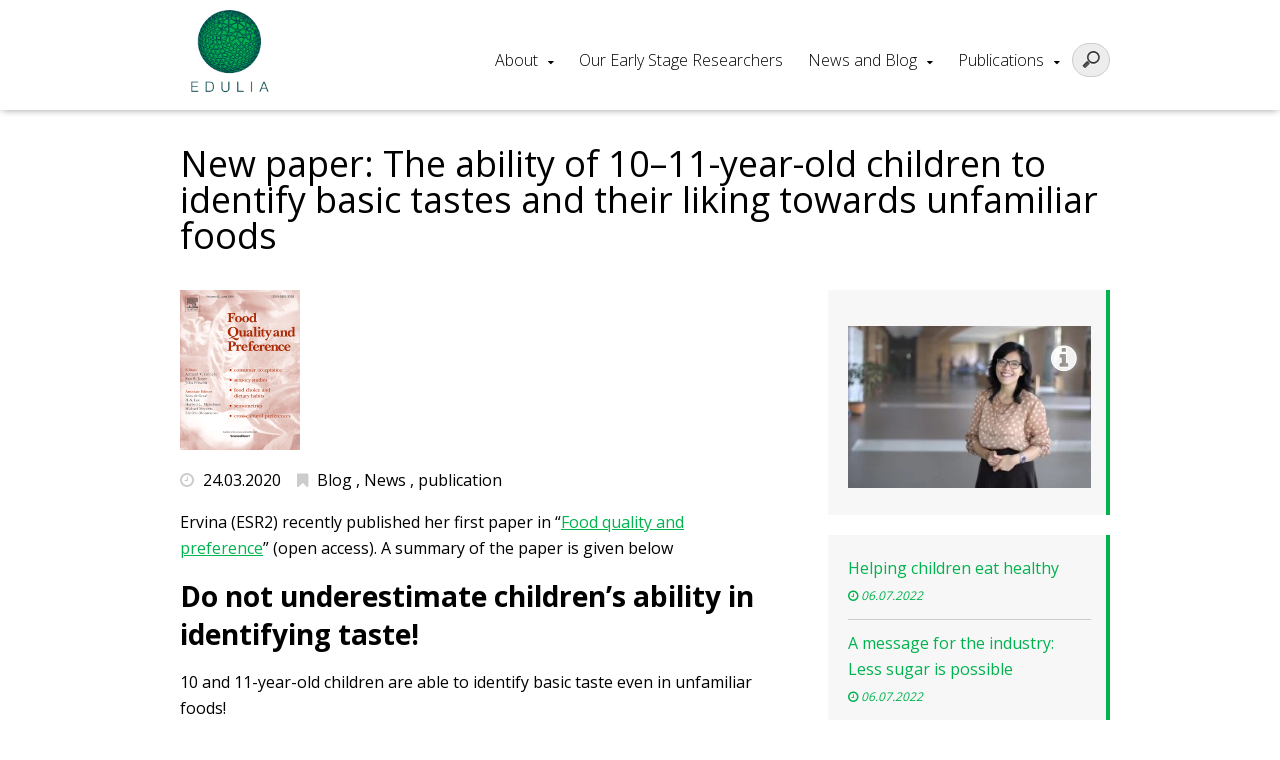

--- FILE ---
content_type: text/html; charset=UTF-8
request_url: https://edulia.eu/new-paper-the-ability-of-10-11-year-old-children-to-identify-basic-tastes-and-their-liking-towards-unfamiliar-foods/
body_size: 16575
content:
<!DOCTYPE html>
<html lang="en-US">
<head>
	<meta charset="UTF-8">
	<!-- Responsive and mobile friendly stuff -->
	<meta name="HandheldFriendly" content="True">
	<meta name="MobileOptimized" content="320">
	<meta name="description" content="">
	<meta name="viewport" content="width=device-width, initial-scale=1.0">

	<title>New paper: The ability of 10–11-year-old children to identify basic tastes and their liking towards unfamiliar foods | </title>
	<link rel="stylesheet" type="text/css" media="all" href="https://edulia.eu/wp-content/themes/multisite2017/style.css" />

	<!--[if lt IE 9]>
	<script src="https://edulia.eu/wp-content/themes/multisite2017/js/html5.js"></script>
	<![endif]-->
	<!--[if (lt IE 9) & (!IEMobile)]>
	<link rel="stylesheet" href="https://edulia.eu/wp-content/themes/multisite2017/css/unsemantic-ie.css" media="all">
	<![endif]-->


<meta name='robots' content='max-image-preview:large' />
<script type="text/javascript">function rgmkInitGoogleMaps(){window.rgmkGoogleMapsCallback=true;try{jQuery(document).trigger("rgmkGoogleMapsLoad")}catch(err){}}</script><link rel="alternate" hreflang="en" href="https://edulia.eu/new-paper-the-ability-of-10-11-year-old-children-to-identify-basic-tastes-and-their-liking-towards-unfamiliar-foods/" />
<link rel="alternate" hreflang="x-default" href="https://edulia.eu/new-paper-the-ability-of-10-11-year-old-children-to-identify-basic-tastes-and-their-liking-towards-unfamiliar-foods/" />
<link rel='dns-prefetch' href='//ajax.aspnetcdn.com' />
<link rel='dns-prefetch' href='//edulia.eu' />
<link rel='dns-prefetch' href='//maps.googleapis.com' />
<link rel='dns-prefetch' href='//maxcdn.bootstrapcdn.com' />
<link rel="alternate" title="oEmbed (JSON)" type="application/json+oembed" href="https://edulia.eu/wp-json/oembed/1.0/embed?url=https%3A%2F%2Fedulia.eu%2Fnew-paper-the-ability-of-10-11-year-old-children-to-identify-basic-tastes-and-their-liking-towards-unfamiliar-foods%2F" />
<link rel="alternate" title="oEmbed (XML)" type="text/xml+oembed" href="https://edulia.eu/wp-json/oembed/1.0/embed?url=https%3A%2F%2Fedulia.eu%2Fnew-paper-the-ability-of-10-11-year-old-children-to-identify-basic-tastes-and-their-liking-towards-unfamiliar-foods%2F&#038;format=xml" />
<style id='wp-img-auto-sizes-contain-inline-css' type='text/css'>
img:is([sizes=auto i],[sizes^="auto," i]){contain-intrinsic-size:3000px 1500px}
/*# sourceURL=wp-img-auto-sizes-contain-inline-css */
</style>
<style id='wp-emoji-styles-inline-css' type='text/css'>

	img.wp-smiley, img.emoji {
		display: inline !important;
		border: none !important;
		box-shadow: none !important;
		height: 1em !important;
		width: 1em !important;
		margin: 0 0.07em !important;
		vertical-align: -0.1em !important;
		background: none !important;
		padding: 0 !important;
	}
/*# sourceURL=wp-emoji-styles-inline-css */
</style>
<link rel='stylesheet' id='wp-block-library-css' href='https://edulia.eu/wp-includes/css/dist/block-library/style.min.css?ver=6.9' type='text/css' media='all' />
<style id='global-styles-inline-css' type='text/css'>
:root{--wp--preset--aspect-ratio--square: 1;--wp--preset--aspect-ratio--4-3: 4/3;--wp--preset--aspect-ratio--3-4: 3/4;--wp--preset--aspect-ratio--3-2: 3/2;--wp--preset--aspect-ratio--2-3: 2/3;--wp--preset--aspect-ratio--16-9: 16/9;--wp--preset--aspect-ratio--9-16: 9/16;--wp--preset--color--black: #000000;--wp--preset--color--cyan-bluish-gray: #abb8c3;--wp--preset--color--white: #ffffff;--wp--preset--color--pale-pink: #f78da7;--wp--preset--color--vivid-red: #cf2e2e;--wp--preset--color--luminous-vivid-orange: #ff6900;--wp--preset--color--luminous-vivid-amber: #fcb900;--wp--preset--color--light-green-cyan: #7bdcb5;--wp--preset--color--vivid-green-cyan: #00d084;--wp--preset--color--pale-cyan-blue: #8ed1fc;--wp--preset--color--vivid-cyan-blue: #0693e3;--wp--preset--color--vivid-purple: #9b51e0;--wp--preset--gradient--vivid-cyan-blue-to-vivid-purple: linear-gradient(135deg,rgb(6,147,227) 0%,rgb(155,81,224) 100%);--wp--preset--gradient--light-green-cyan-to-vivid-green-cyan: linear-gradient(135deg,rgb(122,220,180) 0%,rgb(0,208,130) 100%);--wp--preset--gradient--luminous-vivid-amber-to-luminous-vivid-orange: linear-gradient(135deg,rgb(252,185,0) 0%,rgb(255,105,0) 100%);--wp--preset--gradient--luminous-vivid-orange-to-vivid-red: linear-gradient(135deg,rgb(255,105,0) 0%,rgb(207,46,46) 100%);--wp--preset--gradient--very-light-gray-to-cyan-bluish-gray: linear-gradient(135deg,rgb(238,238,238) 0%,rgb(169,184,195) 100%);--wp--preset--gradient--cool-to-warm-spectrum: linear-gradient(135deg,rgb(74,234,220) 0%,rgb(151,120,209) 20%,rgb(207,42,186) 40%,rgb(238,44,130) 60%,rgb(251,105,98) 80%,rgb(254,248,76) 100%);--wp--preset--gradient--blush-light-purple: linear-gradient(135deg,rgb(255,206,236) 0%,rgb(152,150,240) 100%);--wp--preset--gradient--blush-bordeaux: linear-gradient(135deg,rgb(254,205,165) 0%,rgb(254,45,45) 50%,rgb(107,0,62) 100%);--wp--preset--gradient--luminous-dusk: linear-gradient(135deg,rgb(255,203,112) 0%,rgb(199,81,192) 50%,rgb(65,88,208) 100%);--wp--preset--gradient--pale-ocean: linear-gradient(135deg,rgb(255,245,203) 0%,rgb(182,227,212) 50%,rgb(51,167,181) 100%);--wp--preset--gradient--electric-grass: linear-gradient(135deg,rgb(202,248,128) 0%,rgb(113,206,126) 100%);--wp--preset--gradient--midnight: linear-gradient(135deg,rgb(2,3,129) 0%,rgb(40,116,252) 100%);--wp--preset--font-size--small: 13px;--wp--preset--font-size--medium: 20px;--wp--preset--font-size--large: 36px;--wp--preset--font-size--x-large: 42px;--wp--preset--spacing--20: 0.44rem;--wp--preset--spacing--30: 0.67rem;--wp--preset--spacing--40: 1rem;--wp--preset--spacing--50: 1.5rem;--wp--preset--spacing--60: 2.25rem;--wp--preset--spacing--70: 3.38rem;--wp--preset--spacing--80: 5.06rem;--wp--preset--shadow--natural: 6px 6px 9px rgba(0, 0, 0, 0.2);--wp--preset--shadow--deep: 12px 12px 50px rgba(0, 0, 0, 0.4);--wp--preset--shadow--sharp: 6px 6px 0px rgba(0, 0, 0, 0.2);--wp--preset--shadow--outlined: 6px 6px 0px -3px rgb(255, 255, 255), 6px 6px rgb(0, 0, 0);--wp--preset--shadow--crisp: 6px 6px 0px rgb(0, 0, 0);}:where(.is-layout-flex){gap: 0.5em;}:where(.is-layout-grid){gap: 0.5em;}body .is-layout-flex{display: flex;}.is-layout-flex{flex-wrap: wrap;align-items: center;}.is-layout-flex > :is(*, div){margin: 0;}body .is-layout-grid{display: grid;}.is-layout-grid > :is(*, div){margin: 0;}:where(.wp-block-columns.is-layout-flex){gap: 2em;}:where(.wp-block-columns.is-layout-grid){gap: 2em;}:where(.wp-block-post-template.is-layout-flex){gap: 1.25em;}:where(.wp-block-post-template.is-layout-grid){gap: 1.25em;}.has-black-color{color: var(--wp--preset--color--black) !important;}.has-cyan-bluish-gray-color{color: var(--wp--preset--color--cyan-bluish-gray) !important;}.has-white-color{color: var(--wp--preset--color--white) !important;}.has-pale-pink-color{color: var(--wp--preset--color--pale-pink) !important;}.has-vivid-red-color{color: var(--wp--preset--color--vivid-red) !important;}.has-luminous-vivid-orange-color{color: var(--wp--preset--color--luminous-vivid-orange) !important;}.has-luminous-vivid-amber-color{color: var(--wp--preset--color--luminous-vivid-amber) !important;}.has-light-green-cyan-color{color: var(--wp--preset--color--light-green-cyan) !important;}.has-vivid-green-cyan-color{color: var(--wp--preset--color--vivid-green-cyan) !important;}.has-pale-cyan-blue-color{color: var(--wp--preset--color--pale-cyan-blue) !important;}.has-vivid-cyan-blue-color{color: var(--wp--preset--color--vivid-cyan-blue) !important;}.has-vivid-purple-color{color: var(--wp--preset--color--vivid-purple) !important;}.has-black-background-color{background-color: var(--wp--preset--color--black) !important;}.has-cyan-bluish-gray-background-color{background-color: var(--wp--preset--color--cyan-bluish-gray) !important;}.has-white-background-color{background-color: var(--wp--preset--color--white) !important;}.has-pale-pink-background-color{background-color: var(--wp--preset--color--pale-pink) !important;}.has-vivid-red-background-color{background-color: var(--wp--preset--color--vivid-red) !important;}.has-luminous-vivid-orange-background-color{background-color: var(--wp--preset--color--luminous-vivid-orange) !important;}.has-luminous-vivid-amber-background-color{background-color: var(--wp--preset--color--luminous-vivid-amber) !important;}.has-light-green-cyan-background-color{background-color: var(--wp--preset--color--light-green-cyan) !important;}.has-vivid-green-cyan-background-color{background-color: var(--wp--preset--color--vivid-green-cyan) !important;}.has-pale-cyan-blue-background-color{background-color: var(--wp--preset--color--pale-cyan-blue) !important;}.has-vivid-cyan-blue-background-color{background-color: var(--wp--preset--color--vivid-cyan-blue) !important;}.has-vivid-purple-background-color{background-color: var(--wp--preset--color--vivid-purple) !important;}.has-black-border-color{border-color: var(--wp--preset--color--black) !important;}.has-cyan-bluish-gray-border-color{border-color: var(--wp--preset--color--cyan-bluish-gray) !important;}.has-white-border-color{border-color: var(--wp--preset--color--white) !important;}.has-pale-pink-border-color{border-color: var(--wp--preset--color--pale-pink) !important;}.has-vivid-red-border-color{border-color: var(--wp--preset--color--vivid-red) !important;}.has-luminous-vivid-orange-border-color{border-color: var(--wp--preset--color--luminous-vivid-orange) !important;}.has-luminous-vivid-amber-border-color{border-color: var(--wp--preset--color--luminous-vivid-amber) !important;}.has-light-green-cyan-border-color{border-color: var(--wp--preset--color--light-green-cyan) !important;}.has-vivid-green-cyan-border-color{border-color: var(--wp--preset--color--vivid-green-cyan) !important;}.has-pale-cyan-blue-border-color{border-color: var(--wp--preset--color--pale-cyan-blue) !important;}.has-vivid-cyan-blue-border-color{border-color: var(--wp--preset--color--vivid-cyan-blue) !important;}.has-vivid-purple-border-color{border-color: var(--wp--preset--color--vivid-purple) !important;}.has-vivid-cyan-blue-to-vivid-purple-gradient-background{background: var(--wp--preset--gradient--vivid-cyan-blue-to-vivid-purple) !important;}.has-light-green-cyan-to-vivid-green-cyan-gradient-background{background: var(--wp--preset--gradient--light-green-cyan-to-vivid-green-cyan) !important;}.has-luminous-vivid-amber-to-luminous-vivid-orange-gradient-background{background: var(--wp--preset--gradient--luminous-vivid-amber-to-luminous-vivid-orange) !important;}.has-luminous-vivid-orange-to-vivid-red-gradient-background{background: var(--wp--preset--gradient--luminous-vivid-orange-to-vivid-red) !important;}.has-very-light-gray-to-cyan-bluish-gray-gradient-background{background: var(--wp--preset--gradient--very-light-gray-to-cyan-bluish-gray) !important;}.has-cool-to-warm-spectrum-gradient-background{background: var(--wp--preset--gradient--cool-to-warm-spectrum) !important;}.has-blush-light-purple-gradient-background{background: var(--wp--preset--gradient--blush-light-purple) !important;}.has-blush-bordeaux-gradient-background{background: var(--wp--preset--gradient--blush-bordeaux) !important;}.has-luminous-dusk-gradient-background{background: var(--wp--preset--gradient--luminous-dusk) !important;}.has-pale-ocean-gradient-background{background: var(--wp--preset--gradient--pale-ocean) !important;}.has-electric-grass-gradient-background{background: var(--wp--preset--gradient--electric-grass) !important;}.has-midnight-gradient-background{background: var(--wp--preset--gradient--midnight) !important;}.has-small-font-size{font-size: var(--wp--preset--font-size--small) !important;}.has-medium-font-size{font-size: var(--wp--preset--font-size--medium) !important;}.has-large-font-size{font-size: var(--wp--preset--font-size--large) !important;}.has-x-large-font-size{font-size: var(--wp--preset--font-size--x-large) !important;}
/*# sourceURL=global-styles-inline-css */
</style>

<style id='classic-theme-styles-inline-css' type='text/css'>
/*! This file is auto-generated */
.wp-block-button__link{color:#fff;background-color:#32373c;border-radius:9999px;box-shadow:none;text-decoration:none;padding:calc(.667em + 2px) calc(1.333em + 2px);font-size:1.125em}.wp-block-file__button{background:#32373c;color:#fff;text-decoration:none}
/*# sourceURL=/wp-includes/css/classic-themes.min.css */
</style>
<link rel='stylesheet' id='wpml-legacy-horizontal-list-0-css' href='https://edulia.eu/wp-content/plugins/sitepress-multilingual-cms/templates/language-switchers/legacy-list-horizontal/style.min.css?ver=1' type='text/css' media='all' />
<style id='wpml-legacy-horizontal-list-0-inline-css' type='text/css'>
.wpml-ls-statics-shortcode_actions a, .wpml-ls-statics-shortcode_actions .wpml-ls-sub-menu a, .wpml-ls-statics-shortcode_actions .wpml-ls-sub-menu a:link, .wpml-ls-statics-shortcode_actions li:not(.wpml-ls-current-language) .wpml-ls-link, .wpml-ls-statics-shortcode_actions li:not(.wpml-ls-current-language) .wpml-ls-link:link {background-color:#eaeaea;}
/*# sourceURL=wpml-legacy-horizontal-list-0-inline-css */
</style>
<link rel='stylesheet' id='mmenu-css' href='https://edulia.eu/wp-content/themes/multisite2017/css/jquery.mmenu.all.css?ver=6.9' type='text/css' media='all' />
<link rel='stylesheet' id='font-awesome-css' href='//maxcdn.bootstrapcdn.com/font-awesome/4.7.0/css/font-awesome.min.css?ver=6.9' type='text/css' media='all' />
<link rel='stylesheet' id='hover-css' href='https://edulia.eu/wp-content/themes/multisite2017/css/hover.css?ver=6.9' type='text/css' media='all' />
<link rel='stylesheet' id='animate-css' href='https://edulia.eu/wp-content/themes/multisite2017/css/animate.css?ver=6.9' type='text/css' media='all' />
<link rel='stylesheet' id='slider-css' href='https://edulia.eu/wp-content/themes/multisite2017/css/lightslider.css?ver=6.9' type='text/css' media='all' />
<script type="text/javascript" src="https://edulia.eu/wp-includes/js/jquery/jquery.min.js?ver=3.7.1" id="jquery-core-js"></script>
<script type="text/javascript" src="https://edulia.eu/wp-includes/js/jquery/jquery-migrate.min.js?ver=3.4.1" id="jquery-migrate-js"></script>
<script type="text/javascript" src="https://ajax.aspnetcdn.com/ajax/modernizr/modernizr-2.7.2.js?ver=6.9" id="modernizr-js"></script>
<script type="text/javascript" src="https://edulia.eu/wp-content/themes/multisite2017/js/jquery.mmenu.min.all.js?ver=6.9" id="mmenu-js"></script>
<script type="text/javascript" src="https://edulia.eu/wp-content/themes/multisite2017/js/jquery.backstretch.js?ver=6.9" id="backstretch-js"></script>
<script type="text/javascript" src="https://edulia.eu/wp-content/themes/multisite2017/js/scripts.js?ver=6.9" id="scripts-js"></script>
<script type="text/javascript" src="https://edulia.eu/wp-content/themes/multisite2017/js/lightslider.js?ver=6.9" id="slider-js"></script>
<link rel="https://api.w.org/" href="https://edulia.eu/wp-json/" /><link rel="alternate" title="JSON" type="application/json" href="https://edulia.eu/wp-json/wp/v2/posts/1164" /><link rel="EditURI" type="application/rsd+xml" title="RSD" href="https://edulia.eu/xmlrpc.php?rsd" />
<meta name="generator" content="WordPress 6.9" />
<link rel="canonical" href="https://edulia.eu/new-paper-the-ability-of-10-11-year-old-children-to-identify-basic-tastes-and-their-liking-towards-unfamiliar-foods/" />
<link rel='shortlink' href='https://edulia.eu/?p=1164' />
<meta name="generator" content="WPML ver:4.9.0 stt:1,2;" />


<style>#mobilemenu ul li a:hover,
.mm-menu.mm-light .mm-list > li.mm-selected > a:not(.mm-subopen),
.mm-menu.mm-light .mm-list > li.mm-selected > span,
a.button,
#news a,
.work a {
background: #00b34e !important; } #mobilemenutoggle a,
 #mobilemenutoggle a:hover,
 #menu #primary ul li a:hover,
.work a.orange,
#main ul:not(.dropdowner) a,
p a, p a:visited   {
    color: #00b34e !important; }  body, p {
  font-family: "Open Sans", sans-serif !important; }h1, h1[class], h2, h2[class], h1.widget-title,
h2.widget-title,
h3.widget-title,
h4.widget-title,
h5.widget-title,
h6.widget-title,
.widget-title, #header h1  {
  font-family: "Open Sans", sans-serif !important; } .events a { border-left: solid 6px #00b34e !important; } .posts a  { border-bottom: solid 2px #00b34e !important; } .hvr-reveal:before { border-color: #00b34e !important; } #sidebar {border-right: solid 4px #00b34e !important; } </style>

</head>
<body class="wp-singular post-template-default single single-post postid-1164 single-format-standard wp-theme-multisite2017">
<div>


<header id="header">
<!-- LOGO -->
		<div id="site_title">
			<div class="wrap">
				<div class="grid-container grid-parent parent-menu">
					<div class="grid-30 tablet-grid-70 mobile-grid-80 logo">
						<span class="helper"></span><a id="logo1" href="https://edulia.eu" ><img alt="Edulia" src="https://edulia.eu/wp-content/uploads/sites/25/2018/01/edulia3-800px-300x265.png" /></a>
					</div>

					<div class="grid-70 tablet-grid-30 mobile-grid-20 hide-on-desktop ">
					<p id="mobilemenutoggle"><a href="#mobilemenu"><i class="fa fa-bars"></i></a></p>

					</div>

					<div id="menu" class="grid-70 hide-on-tablet hide-on-mobile">

					<div class="grid-100 language"></div>
								
<form role="search" method="get" id="searchform" action="https://edulia.eu/">
	<input type="search" value="" name="s" id="s" />
</form>

<style> #primary {margin-right: 45px;} </style>
								<nav id="primary" class="menu-menu-1-container"><ul id="menu-menu-1" class="menu"><li id="menu-item-13" class="menu-item menu-item-type-post_type menu-item-object-page menu-item-has-children menu-item-13"><a href="https://edulia.eu/about-edulia/" class="hvr-underline-reveal">About</a>

<ul class="sub-menu">
	<li id="menu-item-113" class="menu-item menu-item-type-post_type menu-item-object-page menu-item-113"><a href="https://edulia.eu/work-packages/">Work Packages</a>
</li>
	<li id="menu-item-207" class="menu-item menu-item-type-post_type menu-item-object-page menu-item-207"><a href="https://edulia.eu/training-program/">Training program</a>
</li>
	<li id="menu-item-15" class="menu-item menu-item-type-post_type menu-item-object-page menu-item-15"><a href="https://edulia.eu/partners/">Partners</a>
</li>
</ul>
</li>
<li id="menu-item-201" class="menu-item menu-item-type-post_type menu-item-object-page menu-item-201"><a href="https://edulia.eu/esr-projects-in-edulia/" class="hvr-underline-reveal">Our Early Stage Researchers</a>
</li>
<li id="menu-item-85" class="menu-item menu-item-type-post_type menu-item-object-page menu-item-has-children menu-item-85"><a href="https://edulia.eu/news/" class="hvr-underline-reveal">News and Blog</a>

<ul class="sub-menu">
	<li id="menu-item-108" class="menu-item menu-item-type-post_type menu-item-object-page menu-item-108"><a href="https://edulia.eu/events/">Events</a>
</li>
	<li id="menu-item-89" class="menu-item menu-item-type-post_type menu-item-object-page menu-item-89"><a href="https://edulia.eu/newsletter/">Edulia Newsletter</a>
</li>
	<li id="menu-item-117" class="menu-item menu-item-type-post_type menu-item-object-page menu-item-117"><a href="https://edulia.eu/edulia-in-media/">Edulia in media</a>
</li>
</ul>
</li>
<li id="menu-item-4572" class="menu-item menu-item-type-custom menu-item-object-custom menu-item-has-children menu-item-4572"><a class="hvr-underline-reveal">Publications</a>

<ul class="sub-menu">
	<li id="menu-item-4334" class="menu-item menu-item-type-post_type menu-item-object-page menu-item-4334"><a href="https://edulia.eu/publications-2/">Scientific publications</a>
</li>
	<li id="menu-item-4560" class="menu-item menu-item-type-post_type menu-item-object-page menu-item-4560"><a href="https://edulia.eu/publications-2/popular-summaries/">Popular summaries</a>
</li>
	<li id="menu-item-4569" class="menu-item menu-item-type-post_type menu-item-object-page menu-item-4569"><a href="https://edulia.eu/publications-2/reports/">Reports</a>
</li>
	<li id="menu-item-4565" class="menu-item menu-item-type-post_type menu-item-object-page menu-item-4565"><a href="https://edulia.eu/publications-2/infographics/">Infographics</a>
</li>
</ul>
</li>
</ul></nav>


					</div>


				</div>
			</div>
		</div>

</header>



	<section id="main">
		<div class="page2">
			<div class="wrap">
				<div id="content" class="grid-container grid-parent">
					<div class="grid-100">
						<h1 class="page-title">New paper: The ability of 10–11-year-old children to identify basic tastes and their liking towards unfamiliar foods</h1>
					</div>

					
						<div id="entry" class="grid-65 tablet-grid-100 mobile-grid-100">

							<div id="hero"><img width="120" height="160" src="https://edulia.eu/wp-content/uploads/sites/25/2020/03/fqp-page.gif" class="attachment-post-thumbnail size-post-thumbnail wp-post-image" alt="" decoding="async" /></div>							<div class="postmeta">
								<p class="post-date"><i class="fa fa-clock-o" aria-hidden="true" style="font-size: 1em;"></i> 24.03.2020								&nbsp;&nbsp; <i class="fa fa-bookmark" aria-hidden="true" style="font-size: 1em;"></i> Blog , News , publication </p>							</div>

							<p><b>Ervina (ESR2) recently published her first paper in “<a href="https://doi.org/10.1016/j.foodqual.2020.103929">Food quality and preference</a>” (open access). A summary of the paper is given below</b></p>
<h3>Do not underestimate children’s ability in identifying taste!</h3>
<p>10 and 11-year-old children are able to identify basic taste even in unfamiliar foods!</p>
<p>The involvement of children in sensory and consumer research has been increasing over the last decades and they have become one of the largest consumer market segments, particularly for foods. The question then arises, do children have a good ability in identifying the basic tastes of sweet, bitter, sour and salty? Investigating children’s taste perception ability is especially important since children cannot be replaced with adults in sensory evaluation: they have different taste perceptions.</p>
<p>In this study we aimed to investigate whether preadolescents are able to identify the basic tastes or not. Unlike previous studies, we used unfamiliar foods as test samples, meaning that the children had not tasted the foods before. By eliminating the familiarity aspect, we ensured that the children did not have previous knowledge and memories to define the taste of the foods – they had to rely on their taste perception alone. Nineteen unfamiliar food samples were evaluated by 98 children aged 10-11 years. The food samples represented the basic tastes of sweet, salty, sour and bitter. The children’s taste identification ability was measured using the Check-All-That-Apply (CATA) method, where the children ticked off which of the four dominant taste(s) they perceived in each sample. In addition, they also evaluated how much they liked each food sample on a smiley scale. The children’s taste identification ability was compared to that of a professional panel of ten trained sensory assessors.</p>
<p>The results of this study showed that children were able to identify the basic tastes with a good congruency to the trained panelists. However, this ability was lowered if the foods had more than one salient taste at a time. The results also revealed that even in unfamiliar items, sweet taste is a strong driver of food liking in 10-11-year-old children while bitter and sour tastes drive disliking.</p>
<p>Going forward, our next step will be to investigate the relationship between basic taste perception and children’s food acceptance and eating habits. In this work we will also consider the fifth basic taste, umami, whose name children are less accustomed to but which may play an important role in food likes and dislikes.</p>
<p><a href="https://www.sciencedirect.com/science/journal/09503293"><em>Food Quality and Preference</em></a><em>, </em><a href="https://www.sciencedirect.com/science/journal/09503293/83/supp/C"><em>Volume 83</em></a><em>, July 2020</em></p>
<h3>Examples of unfamiliar foods served to the children</h3>
<div id="attachment_1167" style="width: 310px" class="wp-caption alignnone"><img fetchpriority="high" decoding="async" aria-describedby="caption-attachment-1167" class="wp-image-1167 size-medium" title="Chorizo" src="https://edulia.eu/wp-content/uploads/sites/25/2020/03/chorizo-300x177.jpg" alt="" width="300" height="177" srcset="https://edulia.eu/wp-content/uploads/sites/25/2020/03/chorizo-300x177.jpg 300w, https://edulia.eu/wp-content/uploads/sites/25/2020/03/chorizo.jpg 536w" sizes="(max-width: 300px) 100vw, 300px" /><p id="caption-attachment-1167" class="wp-caption-text">http://www.marions-kochbuch.de/index-bilder/chorizo.jpg</p></div>
<div id="attachment_1169" style="width: 310px" class="wp-caption alignnone"><img decoding="async" aria-describedby="caption-attachment-1169" class="wp-image-1169 size-medium" src="https://edulia.eu/wp-content/uploads/sites/25/2020/03/kumquat-300x206.jpg" alt="" width="300" height="206" srcset="https://edulia.eu/wp-content/uploads/sites/25/2020/03/kumquat-300x206.jpg 300w, https://edulia.eu/wp-content/uploads/sites/25/2020/03/kumquat.jpg 486w" sizes="(max-width: 300px) 100vw, 300px" /><p id="caption-attachment-1169" class="wp-caption-text">Frukt.no</p></div>
<p>&nbsp;</p>
<div id="attachment_1171" style="width: 310px" class="wp-caption alignnone"><img loading="lazy" decoding="async" aria-describedby="caption-attachment-1171" class="wp-image-1171 size-medium" src="https://edulia.eu/wp-content/uploads/sites/25/2020/03/gojiberry-300x224.jpg" alt="" width="300" height="224" srcset="https://edulia.eu/wp-content/uploads/sites/25/2020/03/gojiberry-300x224.jpg 300w, https://edulia.eu/wp-content/uploads/sites/25/2020/03/gojiberry.jpg 450w" sizes="auto, (max-width: 300px) 100vw, 300px" /><p id="caption-attachment-1171" class="wp-caption-text">http://www.naturalis.no/images/stories/shop/product/GojiBaer.jpg</p></div>
<p>&nbsp;</p>
<p>&nbsp;</p>
<p>&nbsp;</p>
<p>&nbsp;</p>
							<p> <i class="fa fa-tags" aria-hidden="true" style="font-size: 1em;"></i><a href="https://edulia.eu/tag/basic-taste/" rel="tag">basic taste</a>, <a href="https://edulia.eu/tag/cata/" rel="tag">CATA</a>, <a href="https://edulia.eu/tag/esr2/" rel="tag">ESR2</a>, <a href="https://edulia.eu/tag/pre-adolescents/" rel="tag">pre-adolescents</a>, <a href="https://edulia.eu/tag/scientific-publication/" rel="tag">scientific publication</a>, <a href="https://edulia.eu/tag/taste-identification/" rel="tag">taste identification</a>, <a href="https://edulia.eu/tag/unfamiliar-foods/" rel="tag">unfamiliar foods</a></p>								
    <!-- Sharingbutton Facebook -->
    <a class="resp-sharing-button__link" href="https://facebook.com/sharer/sharer.php?u=https://edulia.eu/new-paper-the-ability-of-10-11-year-old-children-to-identify-basic-tastes-and-their-liking-towards-unfamiliar-foods/" target="_blank" aria-label="">
      <div class="resp-sharing-button resp-sharing-button--facebook resp-sharing-button--small">

        <div aria-hidden="true" class="resp-sharing-button__icon resp-sharing-button__icon--solid">
          <svg xmlns="http://www.w3.org/2000/svg" viewBox="0 0 24 24">
            <path d="M18.77 7.46H14.5v-1.9c0-.9.6-1.1 1-1.1h3V.5h-4.33C10.24.5 9.5 3.44 9.5 5.32v2.15h-3v4h3v12h5v-12h3.85l.42-4z"/>
          </svg>
        </div>
      </div>

    </a>

    <!-- Sharingbutton Twitter -->
    <a class="resp-sharing-button__link" href="https://twitter.com/intent/tweet/?text=New paper: The ability of 10–11-year-old children to identify basic tastes and their liking towards unfamiliar foods -&url=https://edulia.eu/new-paper-the-ability-of-10-11-year-old-children-to-identify-basic-tastes-and-their-liking-towards-unfamiliar-foods/" target="_blank" aria-label="">

      <div class="resp-sharing-button resp-sharing-button--twitter resp-sharing-button--small">
        <div aria-hidden="true" class="resp-sharing-button__icon resp-sharing-button__icon--solid">
          <svg xmlns="http://www.w3.org/2000/svg" viewBox="0 0 24 24">
            <path d="M23.44 4.83c-.8.37-1.5.38-2.22.02.93-.56.98-.96 1.32-2.02-.88.52-1.86.9-2.9 1.1-.82-.88-2-1.43-3.3-1.43-2.5 0-4.55 2.04-4.55 4.54 0 .36.03.7.1 1.04-3.77-.2-7.12-2-9.36-4.75-.4.67-.6 1.45-.6 2.3 0 1.56.8 2.95 2 3.77-.74-.03-1.44-.23-2.05-.57v.06c0 2.2 1.56 4.03 3.64 4.44-.67.2-1.37.2-2.06.08.58 1.8 2.26 3.12 4.25 3.16C5.78 18.1 3.37 18.74 1 18.46c2 1.3 4.4 2.04 6.97 2.04 8.35 0 12.92-6.92 12.92-12.93 0-.2 0-.4-.02-.6.9-.63 1.96-1.22 2.56-2.14z"/>
          </svg>
        </div>
      </div>

    </a>

    <!-- Sharingbutton E-Mail -->
    <a class="resp-sharing-button__link" href="mailto:?subject=New paper: The ability of 10–11-year-old children to identify basic tastes and their liking towards unfamiliar foods&body=https://edulia.eu/new-paper-the-ability-of-10-11-year-old-children-to-identify-basic-tastes-and-their-liking-towards-unfamiliar-foods/" target="_self" aria-label="">

      <div class="resp-sharing-button resp-sharing-button--email resp-sharing-button--small">
        <div aria-hidden="true" class="resp-sharing-button__icon resp-sharing-button__icon--solid">
          <svg xmlns="http://www.w3.org/2000/svg" viewBox="0 0 24 24">
            <path d="M22 4H2C.9 4 0 4.9 0 6v12c0 1.1.9 2 2 2h20c1.1 0 2-.9 2-2V6c0-1.1-.9-2-2-2zM7.25 14.43l-3.5 2c-.08.05-.17.07-.25.07-.17 0-.34-.1-.43-.25-.14-.24-.06-.55.18-.68l3.5-2c.24-.14.55-.06.68.18.14.24.06.55-.18.68zm4.75.07c-.1 0-.2-.03-.27-.08l-8.5-5.5c-.23-.15-.3-.46-.15-.7.15-.22.46-.3.7-.14L12 13.4l8.23-5.32c.23-.15.54-.08.7.15.14.23.07.54-.16.7l-8.5 5.5c-.08.04-.17.07-.27.07zm8.93 1.75c-.1.16-.26.25-.43.25-.08 0-.17-.02-.25-.07l-3.5-2c-.24-.13-.32-.44-.18-.68s.44-.32.68-.18l3.5 2c.24.13.32.44.18.68z"/>
          </svg>
        </div>
      </div>
      
    </a>

    
						</div>

													<div id="sidebar" class="grid-30 prefix-5 tablet-grid-100 mobile-grid-100" style="margin-bottom:20px;">
								<p>
									<div id="attachment_440" style="width: 310px" class="wp-caption alignnone"><img aria-describedby="caption-attachment-440" loading="lazy" decoding="async" class="size-medium wp-image-440" src="https://edulia.eu/wp-content/uploads/sites/25/2018/09/ervina-esr2-300x200.jpg" alt="" width="300" height="200" srcset="https://edulia.eu/wp-content/uploads/sites/25/2018/09/ervina-esr2-300x200.jpg 300w, https://edulia.eu/wp-content/uploads/sites/25/2018/09/ervina-esr2-768x512.jpg 768w, https://edulia.eu/wp-content/uploads/sites/25/2018/09/ervina-esr2-1024x683.jpg 1024w" sizes="auto, (max-width: 300px) 100vw, 300px" /><p id="caption-attachment-440" class="wp-caption-text">Ervina</p></div>
								</p>
							</div>

											
						<div id="sidebar" class="grid-30 prefix-5 tablet-grid-100 mobile-grid-100">
							<ul class="more_posts">
								<li><a href="https://edulia.eu/helping-children-eat-healthy/"><b>Helping children eat healthy </b><br/><span><i class="fa fa-clock-o" aria-hidden="true"></i> 06.07.2022</span></a></li><li><a href="https://edulia.eu/a-message-for-the-industry-less-sugar-is-possible/"><b>A message for the industry: Less sugar is possible </b><br/><span><i class="fa fa-clock-o" aria-hidden="true"></i> 06.07.2022</span></a></li><li><a href="https://edulia.eu/edulia-conference-florence-june-2022/"><b>Edulia Conference - Florence June 2022 </b><br/><span><i class="fa fa-clock-o" aria-hidden="true"></i> 06.07.2022</span></a></li><li><a href="https://edulia.eu/new-paper-development-of-an-emoji-based-self-report-measurement-tool-to-measure-emotions-elicited-by-foods-in-preadolescents/"><b>New paper: Development of an emoji-based self-report measurement tool to measure emotions elicited by foods in preadolescents </b><br/><span><i class="fa fa-clock-o" aria-hidden="true"></i> 06.07.2022</span></a></li><li><a href="https://edulia.eu/final-consortium-meeting-and-general-assembly/"><b>Final Consortium Meeting and General Assembly </b><br/><span><i class="fa fa-clock-o" aria-hidden="true"></i> 06.07.2022</span></a></li><li><a href="https://edulia.eu/new-thesis-the-role-of-emotions-personality-traits-and-sensory-sensitivity-in-preadolescents-food-preferences/"><b>New thesis: The Role of Emotions, Personality Traits, and Sensory Sensitivity in Preadolescents’ Food Preferences </b><br/><span><i class="fa fa-clock-o" aria-hidden="true"></i> 08.06.2022</span></a></li><li><a href="https://edulia.eu/extended-deadline-for-abstracts-to-edulia-conference/"><b>Extended deadline for abstracts to Edulia conference </b><br/><span><i class="fa fa-clock-o" aria-hidden="true"></i> 12.05.2022</span></a></li><li><a href="https://edulia.eu/paper-about-weight-status-and-mental-well-being-among-adolescents/"><b>Paper about Weight Status and Mental Well-Being Among Adolescents </b><br/><span><i class="fa fa-clock-o" aria-hidden="true"></i> 21.04.2022</span></a></li><li><a href="https://edulia.eu/new-thesis-new-methodologies-in-sensory-and-consumer-research-with-preadolescents-to-guide-product-development-of-healthy-child-centered-food/"><b>New thesis: New methodologies in sensory and consumer research with preadolescents to guide product development of healthy, child-centered food </b><br/><span><i class="fa fa-clock-o" aria-hidden="true"></i> 11.03.2022</span></a></li><li><a href="https://edulia.eu/new-thesis-formation-of-healthy-eating-habits-in-children-aged-0-3-years-supporting-the-development-of-public-health-guidelines-dissemination-material-and-its-evaluation-with-parents-and-healthcare/"><b>New thesis: Formation of healthy eating habits in children aged 0-3 years: supporting the development of public  health guidelines dissemination material and its evaluation with parents and healthcare professionals </b><br/><span><i class="fa fa-clock-o" aria-hidden="true"></i> 11.03.2022</span></a></li><li><a href="https://edulia.eu/new-paper-listening-to-children-voices-in-early-stages-of-new-product-development-through-co-creation-creative-focus-group-and-online-platform/"><b>New paper: Listening to children voices in early stages of new product development through co-creation – Creative focus group and online platform </b><br/><span><i class="fa fa-clock-o" aria-hidden="true"></i> 02.03.2022</span></a></li><li><a href="https://edulia.eu/new-paper-capturing-food-elicited-emotions-facial-decoding-of-childrens-implicit-and-explicit-responses-to-tasted-samples/"><b>New paper - Capturing food-elicited emotions: Facial decoding of children’s implicit and explicit responses to tasted samples </b><br/><span><i class="fa fa-clock-o" aria-hidden="true"></i> 02.03.2022</span></a></li><li><a href="https://edulia.eu/expanding-food-worlds-of-pre-adolescents-practical-guidelines-to-support-pre-adolescents-in-eating-healthy-outside-home-in-a-tempting-food-environment/"><b>Expanding food worlds of pre-adolescents: Practical guidelines to support pre-adolescents in eating healthy outside home in a tempting food environment </b><br/><span><i class="fa fa-clock-o" aria-hidden="true"></i> 02.03.2022</span></a></li><li><a href="https://edulia.eu/new-paper-parental-feeding-practices-and-parental-involvement-in-child-feeding-in-denmark-gender-differences-and-predictors/"><b>New paper: Parental feeding practices and parental involvement in child feeding in  Denmark: gender differences and predictors </b><br/><span><i class="fa fa-clock-o" aria-hidden="true"></i> 08.02.2022</span></a></li><li><a href="https://edulia.eu/new-paper-parenthood-as-a-window-of-opportunity-for-dietary-changes-perspectives-from-uruguayan-parents/"><b>New paper - Parenthood as a window of opportunity for dietary changes: perspectives from Uruguayan parents  </b><br/><span><i class="fa fa-clock-o" aria-hidden="true"></i> 08.02.2022</span></a></li><li><a href="https://edulia.eu/edulia-conference-programme/"><b>Edulia Conference programme </b><br/><span><i class="fa fa-clock-o" aria-hidden="true"></i> 16.06.2022</span></a></li><li><a href="https://edulia.eu/edulia-final-conference-postponed-to-june/"><b>Edulia final conference postponed </b><br/><span><i class="fa fa-clock-o" aria-hidden="true"></i> 20.01.2022</span></a></li><li><a href="https://edulia.eu/make-the-sensory-testing-fun-for-preadolescents-the-use-of-gamification-in-the-sensory-test-setup-with-children/"><b>Make the sensory testing fun for preadolescents!  The use of gamification in the sensory test setup with children </b><br/><span><i class="fa fa-clock-o" aria-hidden="true"></i> 17.12.2021</span></a></li><li><a href="https://edulia.eu/new-paper-young-childrens-eating-in-the-absence-of-hunger-links-with-childrens-control-abilities-their-weight-status-and-maternal-controlling-feeding-practices/"><b>New paper: Young children’s eating in the absence of hunger: links with children’s control abilities, their weight status, and maternal controlling feeding practices. </b><br/><span><i class="fa fa-clock-o" aria-hidden="true"></i> 17.12.2021</span></a></li><li><a href="https://edulia.eu/measuring-basic-tastes-and-fattiness-sensitivity-in-preadolescents-and-the-relation-to-childrens-food-liking/"><b>Measuring basic tastes and fattiness sensitivity in preadolescents and the relation to children’s food liking </b><br/><span><i class="fa fa-clock-o" aria-hidden="true"></i> 17.12.2021</span></a></li><li><a href="https://edulia.eu/new-thesis-transitioning-to-parenthood-factors-influencing-new-parents-healthy-eating-behaviours-and-strategies-for-change/"><b>New thesis: Transitioning to parenthood: Factors influencing new parents’ healthy eating behaviours and strategies for change </b><br/><span><i class="fa fa-clock-o" aria-hidden="true"></i> 07.12.2021</span></a></li><li><a href="https://edulia.eu/a-remote-sensory-testing-during-covid-19-pandemic-with-preadolescents/"><b>A remote sensory testing during Covid-19 pandemic with preadolescents </b><br/><span><i class="fa fa-clock-o" aria-hidden="true"></i> 07.12.2021</span></a></li><li><a href="https://edulia.eu/new-paper-measuring-basic-tastes-and-fattiness-sensitivity-in-preadolescents-and-the-relation-to-childrens-food-liking/"><b>New Paper: Measuring basic tastes and fattiness sensitivity in preadolescents and the relation to children’s food liking </b><br/><span><i class="fa fa-clock-o" aria-hidden="true"></i> 07.12.2021</span></a></li><li><a href="https://edulia.eu/new-paper-preadolescents-taste-sensitivity-is-associated-with-their-eating-behaviour/"><b>New Paper: Preadolescents’ taste sensitivity is associated with their eating behaviour </b><br/><span><i class="fa fa-clock-o" aria-hidden="true"></i> 07.12.2021</span></a></li><li><a href="https://edulia.eu/edulia-conference-see-the-program/"><b>Edulia Conference – Bringing down barriers to children’s healthy eating, 21st-22nd June </b><br/><span><i class="fa fa-clock-o" aria-hidden="true"></i> 31.01.2022</span></a></li><li><a href="https://edulia.eu/new-thesis-peer-sibling-and-social-media-influence-on-preadolescent-childrens-healthy-eating-behaviour/"><b>New thesis: Peer, sibling and social media influence on preadolescent children’s healthy eating behaviour </b><br/><span><i class="fa fa-clock-o" aria-hidden="true"></i> 17.11.2021</span></a></li><li><a href="https://edulia.eu/new-thesis-taste-sensitivity-in-pre-adolesenct-children/"><b>New thesis: Taste sensitivity in pre-adolescent children </b><br/><span><i class="fa fa-clock-o" aria-hidden="true"></i> 23.11.2021</span></a></li><li><a href="https://edulia.eu/new-paper-does-responsiveness-to-basic-tastes-influence-preadolescents-food-liking-investigating-taste-responsiveness-segment-on-bitter-sour-sweet-and-salty-umami-model-food-samples/"><b>New paper: Does Responsiveness to Basic Tastes Influence Preadolescents’ Food Liking? Investigating Taste Responsiveness Segment on Bitter-Sour-Sweet and Salty-Umami Model Food Samples </b><br/><span><i class="fa fa-clock-o" aria-hidden="true"></i> 16.11.2021</span></a></li><li><a href="https://edulia.eu/new-phd-pn-maternal-and-paternal-feeding-practices/"><b>New PhD on maternal and paternal feeding practices </b><br/><span><i class="fa fa-clock-o" aria-hidden="true"></i> 25.10.2021</span></a></li><li><a href="https://edulia.eu/new-thesis-on-conceptual-knowledge-about-food-and-links-to-food-rejection/"><b>New thesis on conceptual knowledge about food and links to food rejection </b><br/><span><i class="fa fa-clock-o" aria-hidden="true"></i> 15.11.2021</span></a></li><li><a href="https://edulia.eu/new-paper-contrasts-and-ambivalences-in-french-parents-experiences-regarding-changes-in-eating-and-cooking-behaviours-during-the-covid-19-lockdown/"><b>New paper: Contrasts and ambivalences in French parents’ experiences regarding changes in eating and cooking behaviours during the COVID-19 lockdown. </b><br/><span><i class="fa fa-clock-o" aria-hidden="true"></i> 02.11.2021</span></a></li><li><a href="https://edulia.eu/first-phd-in-edulia/"><b>First PhD in Edulia on sugar reduction in dairy products targeted at children </b><br/><span><i class="fa fa-clock-o" aria-hidden="true"></i> 21.10.2021</span></a></li><li><a href="https://edulia.eu/new-paper-childrens-sweet-tooth-explicit-ratings-vs-implicit-bias-measured-by-the-approach-avoidance-task-aat/"><b>New paper: Children’s sweet tooth: Explicit ratings vs. Implicit bias measured by the Approach avoidance task (AAT) </b><br/><span><i class="fa fa-clock-o" aria-hidden="true"></i> 02.11.2021</span></a></li><li><a href="https://edulia.eu/new-paper-information-seeking-of-french-parents-regarding-infant-and-young-child-feeding-practices-needs-and-determinants/"><b>New paper: Information seeking of French parents regarding infant and young child feeding: practices, needs and determinants </b><br/><span><i class="fa fa-clock-o" aria-hidden="true"></i> 10.09.2021</span></a></li><li><a href="https://edulia.eu/new-paper-how-do-french-parents-determine-portion-sizes-for-their-pre-schooler-a-qualitative-exploration-of-the-parent-child-division-of-responsibility-and-influencing-factors/"><b>New paper: How do French parents determine portion sizes for their pre-schooler? A qualitative exploration of the parent-child division of responsibility and influencing factors </b><br/><span><i class="fa fa-clock-o" aria-hidden="true"></i> 10.09.2021</span></a></li><li><a href="https://edulia.eu/new-paper-the-perceptions-and-needs-of-french-parents-and-pediatricians-concerning-information-on-complementary-feeding/"><b>New paper: The Perceptions and Needs of French Parents and Pediatricians Concerning Information on Complementary Feeding </b><br/><span><i class="fa fa-clock-o" aria-hidden="true"></i> 02.08.2021</span></a></li><li><a href="https://edulia.eu/new-paper-are-food-parenting-practices-gendered-impact-of-mothers-and-fathers-practices-on-their-childs-eating-behaviors/"><b>New paper: Are food parenting practices gendered? Impact of mothers' and fathers' practices on their child's eating behaviors. </b><br/><span><i class="fa fa-clock-o" aria-hidden="true"></i> 30.06.2021</span></a></li><li><a href="https://edulia.eu/new-paper-the-influence-of-label-information-on-the-snacks-parents-choose-for-their-children-individual-differences-in-a-choice-based-conjoint-test/"><b>New paper: The influence of label information on the snacks parents choose for their children: Individual differences in a choice based conjoint test </b><br/><span><i class="fa fa-clock-o" aria-hidden="true"></i> 30.06.2021</span></a></li><li><a href="https://edulia.eu/new-paper-do-children-favor-snacks-and-dislike-vegetables-exploring-childrens-food-preferences-using-drawing-as-a-projective-technique-a-cross-cultural-study/"><b>New paper: "Do children favor snacks and dislike vegetables? Exploring children’s food preferences using drawing as a projective technique. A cross-cultural study" </b><br/><span><i class="fa fa-clock-o" aria-hidden="true"></i> 21.06.2021</span></a></li><li><a href="https://edulia.eu/new-paper-the-role-of-peers-siblings-and-social-media-for-childrens-healthy-eating-socialization-a-mixed-methods-study/"><b>New paper: The role of peers, siblings and social media for children’s healthy eating socialization: a mixed methods study </b><br/><span><i class="fa fa-clock-o" aria-hidden="true"></i> 21.06.2021</span></a></li><li><a href="https://edulia.eu/new-paper-dutch-preadolescents-food-consumption-at-school/"><b>New paper: Dutch Preadolescents’ Food Consumption at School </b><br/><span><i class="fa fa-clock-o" aria-hidden="true"></i> 18.05.2021</span></a></li><li><a href="https://edulia.eu/new-paper-the-meaning-of-emoji-to-describe-food-experiences-in-pre-adolescents/"><b>New paper: The Meaning of Emoji to Describe Food Experiences in Pre-Adolescents </b><br/><span><i class="fa fa-clock-o" aria-hidden="true"></i> 18.05.2021</span></a></li><li><a href="https://edulia.eu/new-paper-can-children-use-temporal-sensory-methods-to-describe-visual-and-food-stimuli/"><b>New paper: Can children use temporal sensory methods to describe visual and food stimuli? </b><br/><span><i class="fa fa-clock-o" aria-hidden="true"></i> 18.05.2021</span></a></li><li><a href="https://edulia.eu/new-paper-strawberries-and-cream-the-relationship-between-food-rejection-and-thematic-knowledge-of-food-in-young-children/"><b>New paper: Strawberries and Cream: The Relationship between Food Rejection and Thematic Knowledge of Food in Young Children </b><br/><span><i class="fa fa-clock-o" aria-hidden="true"></i> 07.04.2021</span></a></li><li><a href="https://edulia.eu/award-to-edulia-early-stage-researcher/"><b>Award to Edulia Early stage researcher </b><br/><span><i class="fa fa-clock-o" aria-hidden="true"></i> 19.05.2021</span></a></li><li><a href="https://edulia.eu/edulia-webinar-from-institut-paul-bocuse-cognitive-and-social-variables-modulating-food-rejection-or-acceptance-in-children/"><b>Edulia webinar from Institut Paul Bocuse: Cognitive and Social variables modulating food rejection (or acceptance) in children. </b><br/><span><i class="fa fa-clock-o" aria-hidden="true"></i> 19.04.2021</span></a></li><li><a href="https://edulia.eu/new-paper-child-eating-behaviors-parental-feeding-practices-and-food-shopping-motivations-during-the-covid-19-lockdown-in-france-how-did-they-change/"><b>New paper: Child eating behaviors, parental feeding practices and food shopping motivations during the COVID-19 lockdown in France: (How) did they change? </b><br/><span><i class="fa fa-clock-o" aria-hidden="true"></i> 05.02.2021</span></a></li><li><a href="https://edulia.eu/oscar-and-sophies-vegetable-friends/"><b>Oscar and Sophies’ vegetable friends  </b><br/><span><i class="fa fa-clock-o" aria-hidden="true"></i> 25.02.2021</span></a></li><li><a href="https://edulia.eu/edulia-webinar-on-children-and-healthy-eating-with-video-from-the-seminar/"><b>Edulia webinar on children and healthy eating - with video from the seminar </b><br/><span><i class="fa fa-clock-o" aria-hidden="true"></i> 25.02.2021</span></a></li><li><a href="https://edulia.eu/video-of-father-daughter-enjoying-the-superpowers-of-healthy-eating/"><b>Video of father &amp; daughter enjoying the superpowers of healthy eating!  </b><br/><span><i class="fa fa-clock-o" aria-hidden="true"></i> 10.02.2021</span></a></li><li><a href="https://edulia.eu/new-paper-children-as-food-designers-the-potential-of-co-creation-to-make-the-healthy-choice-the-preferred-one/"><b>New paper: Children as food designers: The potential of co-creation to make the healthy choice the preferred one </b><br/><span><i class="fa fa-clock-o" aria-hidden="true"></i> 19.01.2021</span></a></li><li><a href="https://edulia.eu/secondment-at-the-mapp-centre-aarhus-university-denmark-kaat-philippe-esr7/"><b>Secondment at the MAPP centre, Aarhus University, Denmark – Kaat Philippe (ESR7) </b><br/><span><i class="fa fa-clock-o" aria-hidden="true"></i> 05.02.2021</span></a></li><li><a href="https://edulia.eu/new-paper-perspectives-on-sugar-consumption-expressed-on-social-media-by-french-speaking-and-danish-speaking-parents/"><b>New paper: Perspectives on sugar consumption expressed on social media by French-speaking and Danish-speaking parents </b><br/><span><i class="fa fa-clock-o" aria-hidden="true"></i> 13.01.2021</span></a></li><li><a href="https://edulia.eu/infographics-recommendations-on-how-to-tackle-nutrition-issues-among-parents/"><b>Infographics: Recommendations on how to tackle nutrition issues among parents </b><br/><span><i class="fa fa-clock-o" aria-hidden="true"></i> 01.02.2021</span></a></li><li><a href="https://edulia.eu/new-paper-significant-sugar-reduction-in-dairy-products-targeted-at-children-is-possible-without-affecting-hedonic-perception/"><b>New paper: Significant sugar-reduction in dairy products targeted at children is possible without affecting hedonic perception </b><br/><span><i class="fa fa-clock-o" aria-hidden="true"></i> 19.01.2021</span></a></li><li><a href="https://edulia.eu/impressions-from-eurosense-a-sense-of-innovation/"><b>Impressions from Eurosense – A sense of Innovation </b><br/><span><i class="fa fa-clock-o" aria-hidden="true"></i> 21.12.2020</span></a></li><li><a href="https://edulia.eu/new-paper-do-basic-tastes-and-fattiness-sensitivity-influence-food-liking-in-preadolescents/"><b>New paper: Do Basic Tastes and Fattiness Sensitivity Influence Food Liking in Preadolescents? </b><br/><span><i class="fa fa-clock-o" aria-hidden="true"></i> 13.10.2020</span></a></li><li><a href="https://edulia.eu/starting-a-new-position-during-a-pandemic/"><b>Starting a new position during a pandemic </b><br/><span><i class="fa fa-clock-o" aria-hidden="true"></i> 09.12.2020</span></a></li><li><a href="https://edulia.eu/esr9-peer-and-sibling-influence-on-childrens-healthy-eating-behavior-preadolescents/"><b>ESR9 Peer and sibling influence on children’s healthy eating behavior (preadolescents) </b><br/><span><i class="fa fa-clock-o" aria-hidden="true"></i> 07.09.2018</span></a></li><li><a href="https://edulia.eu/get-to-know-the-early-stage-researchers-interview-with-carina-mueller-new-esr-in-the-project/"><b>Get to know the early stage researchers - interview with Carina Mueller - new ESR in the project </b><br/><span><i class="fa fa-clock-o" aria-hidden="true"></i> 22.10.2020</span></a></li><li><a href="https://edulia.eu/new-paper-preadolescentshealthy-eating-behaviorpeeping-through-the-social-norms-approach/"><b>New paper: Preadolescents’healthy eating behavior:peeping through the social norms approach </b><br/><span><i class="fa fa-clock-o" aria-hidden="true"></i> 15.09.2020</span></a></li><li><a href="https://edulia.eu/an-early-stage-researchers-diary-during-corona-times/"><b>An Early Stage Researcher’s diary during corona times  </b><br/><span><i class="fa fa-clock-o" aria-hidden="true"></i> 22.10.2020</span></a></li><li><a href="https://edulia.eu/new-paper-how-children-approach-a-cata-test-influences-the-outcome-insights-on-ticking-styles-from-two-case-studies-with-6-9-year-old-children/"><b>New paper: How children approach a CATA test influences the outcome. Insights on ticking styles from two case studies with 6–9-year old children </b><br/><span><i class="fa fa-clock-o" aria-hidden="true"></i> 20.08.2020</span></a></li><li><a href="https://edulia.eu/what-it-is-like-to-be-early-stage-researcher-during-the-covid-19-situation/"><b>What it is like to be Early Stage Researcher during the Covid-19-situation </b><br/><span><i class="fa fa-clock-o" aria-hidden="true"></i> 17.09.2020</span></a></li><li><a href="https://edulia.eu/phd-life-some-anecdotes-on-struggles-growth-and-passion-from-esr8-andreia/"><b>PhD life: some anecdotes on struggles, growth and passion from ESR8-Andreia </b><br/><span><i class="fa fa-clock-o" aria-hidden="true"></i> 13.10.2020</span></a></li><li><a href="https://edulia.eu/new-paper-early-parenthood-can-represent-either-a-downturn-or-an-opportunity-for-healthy-eating-behaviours-study-results-with-practical-guidance-for-health-professionals/"><b>New paper: Early parenthood can represent either a downturn or an opportunity for healthy eating behaviours: Study results with practical guidance for health professionals </b><br/><span><i class="fa fa-clock-o" aria-hidden="true"></i> 12.05.2020</span></a></li><li><a href="https://edulia.eu/new-paper-childrens-selection-of-emojis-to-express-food-elicited-emotions-in-varied-eating-contexts/"><b>New paper: Children’s selection of emojis to express food-elicited emotions in varied eating contexts </b><br/><span><i class="fa fa-clock-o" aria-hidden="true"></i> 12.05.2020</span></a></li><li><a href="https://edulia.eu/foodwiser-a-podcast-with-edulia-insights-and-beyond/"><b>Foodwiser: A podcast with Edulia insights and beyond   </b><br/><span><i class="fa fa-clock-o" aria-hidden="true"></i> 01.09.2020</span></a></li><li><a href="https://edulia.eu/two-year-position-open-for-early-stage-researchers-esr/"><b>Two-year position open for early stage researchers (ESR) </b><br/><span><i class="fa fa-clock-o" aria-hidden="true"></i> 03.07.2020</span></a></li><li><a href="https://edulia.eu/impact-of-parenthood-on-eating-behaviours-practical-guidance-for-health-professionals/"><b>Impact of parenthood on eating behaviours: practical guidance for health professionals </b><br/><span><i class="fa fa-clock-o" aria-hidden="true"></i> 12.05.2020</span></a></li><li><a href="https://edulia.eu/new-paper-the-influence-of-peers%e2%80%b2-and-siblings%e2%80%b2-on-childrens-and-adolescents%e2%80%b2-healthy-eating-behavior/"><b>New paper: The influence of peers′ and siblings′ on children’s and adolescents′ healthy eating behavior </b><br/><span><i class="fa fa-clock-o" aria-hidden="true"></i> 24.03.2020</span></a></li><li><a href="https://edulia.eu/do-we-eat-healthier-after-becoming-parents/"><b>DO WE EAT HEALTHIER AFTER BECOMING PARENTS? </b><br/><span><i class="fa fa-clock-o" aria-hidden="true"></i> 11.05.2020</span></a></li><li><a href="https://edulia.eu/smell-detective-game-and-the-flavor-vs-taste-experiment-different-languages/"><b>Smell Detection Game and the Flavor vs Taste Experiment - different languages </b><br/><span><i class="fa fa-clock-o" aria-hidden="true"></i> 03.04.2020</span></a></li><li><a href="https://edulia.eu/infographics-quality-food-time-in-quarantine-different-languages/"><b>Infographics: QUALITY FOOD TIME IN QUARANTINE - different languages </b><br/><span><i class="fa fa-clock-o" aria-hidden="true"></i> 03.04.2020</span></a></li><li><a href="https://edulia.eu/edulia-presents-quality-food-time-in-quarantine/"><b>Edulia presents: QUALITY FOOD TIME IN QUARANTINE  </b><br/><span><i class="fa fa-clock-o" aria-hidden="true"></i> 02.04.2020</span></a></li><li><a href="https://edulia.eu/secondment-at-sante-publique-france-sofia-de-rosso-esr6/"><b>Secondment at Santé publique France - Sofia de Rosso (ESR6) </b><br/><span><i class="fa fa-clock-o" aria-hidden="true"></i> 24.03.2020</span></a></li><li><a href="https://edulia.eu/how-is-edulia-affected-by-the-corona-situation/"><b>How is Edulia affected by the Corona situation? </b><br/><span><i class="fa fa-clock-o" aria-hidden="true"></i> 24.03.2020</span></a></li><li><a href="https://edulia.eu/paper-on-why-children-accept-or-reject-foods/"><b>Paper on why children accept or reject foods </b><br/><span><i class="fa fa-clock-o" aria-hidden="true"></i> 06.12.2019</span></a></li><li><a href="https://edulia.eu/edulia-fun-facts/"><b>Edulia fun facts </b><br/><span><i class="fa fa-clock-o" aria-hidden="true"></i> 24.03.2020</span></a></li><li><a href="https://edulia.eu/experiences-esr7-kaat-philippe-secondment-institut-paul-bocuse-ecully-france-sept-oct-2019/"><b>Experiences ESR7 Kaat Philippe - Secondment Institut Paul Bocuse, Ecully, France </b><br/><span><i class="fa fa-clock-o" aria-hidden="true"></i> 16.03.2020</span></a></li><li><a href="https://edulia.eu/cross-modal-interactions-as-a-strategy-for-sugar-reduction-in-products-targeted-at-children-case-study-with-vanilla-milk-desserts/"><b>Cross-modal interactions as a strategy for sugar reduction in products targeted at children: Case study with vanilla milk desserts </b><br/><span><i class="fa fa-clock-o" aria-hidden="true"></i> 10.02.2020</span></a></li><li><a href="https://edulia.eu/did-you-know-that-norwegian-children-eat-ramen-after-school/"><b>Did you know that Norwegian children eat ramen after school? </b><br/><span><i class="fa fa-clock-o" aria-hidden="true"></i> 25.11.2019</span></a></li><li><a href="https://edulia.eu/children-preferred-to-be-product-developers-instead-of-helping-an-alien/"><b>Children preferred to be product developers instead of helping an alien </b><br/><span><i class="fa fa-clock-o" aria-hidden="true"></i> 20.11.2019</span></a></li><li><a href="https://edulia.eu/cross-cultural-data-collection-on-new-parents-eating-behaviors/"><b>Cross-cultural data collection on new parents’ eating behaviors </b><br/><span><i class="fa fa-clock-o" aria-hidden="true"></i> 25.10.2019</span></a></li><li><a href="https://edulia.eu/school-based-interventions-to-promote-water-consumption/"><b>School-based interventions to promote water consumption  </b><br/><span><i class="fa fa-clock-o" aria-hidden="true"></i> 04.10.2019</span></a></li><li><a href="https://edulia.eu/sweets-as-comfort-facing-the-post-partum-period/"><b>Sweets as comfort: facing the post-partum period </b><br/><span><i class="fa fa-clock-o" aria-hidden="true"></i> 09.09.2019</span></a></li><li><a href="https://edulia.eu/a-fear-of-food-breaking-barriers-in-childrens-mistrust-for-food/"><b>A Fear of Food? Breaking barriers in children’s mistrust for food </b><br/><span><i class="fa fa-clock-o" aria-hidden="true"></i> 05.09.2019</span></a></li><li><a href="https://edulia.eu/the-role-of-emotions-in-childrens-food-preferences/"><b>The Role of Emotions in Children’s Food Preferences </b><br/><span><i class="fa fa-clock-o" aria-hidden="true"></i> 12.08.2019</span></a></li><li><a href="https://edulia.eu/your-diet-means-more-than-you-think/"><b>Your Diet Means More Than You Think.  </b><br/><span><i class="fa fa-clock-o" aria-hidden="true"></i> 03.07.2019</span></a></li><li><a href="https://edulia.eu/on-the-creation-of-conscious-eaters/"><b>On the Creation of Conscious Eaters </b><br/><span><i class="fa fa-clock-o" aria-hidden="true"></i> 03.07.2019</span></a></li><li><a href="https://edulia.eu/presentations-at-conferences-and-workshops/"><b>ESRs receive prices at conferences and workshops </b><br/><span><i class="fa fa-clock-o" aria-hidden="true"></i> 12.06.2019</span></a></li><li><a href="https://edulia.eu/esr9-what-do-they-see-in-you/"><b>What do they see in You? </b><br/><span><i class="fa fa-clock-o" aria-hidden="true"></i> 24.06.2019</span></a></li><li><a href="https://edulia.eu/early-stage-researchers-have-been-on-secondments/"><b>Early stage researchers have been on secondments </b><br/><span><i class="fa fa-clock-o" aria-hidden="true"></i> 07.06.2019</span></a></li><li><a href="https://edulia.eu/sweet-sweet-dairy/"><b>Sweet Sweet Dairy! </b><br/><span><i class="fa fa-clock-o" aria-hidden="true"></i> 07.06.2019</span></a></li><li><a href="https://edulia.eu/pre-adolescents-dont-know-what-parsnip-is/"><b>Pre-adolescents don’t know what parsnip is </b><br/><span><i class="fa fa-clock-o" aria-hidden="true"></i> 04.06.2019</span></a></li><li><a href="https://edulia.eu/role-models-in%e2%80%afchildrens%e2%80%afeating%e2%80%afbehavior%e2%80%af%e2%80%af/"><b>Role models in children’s eating behavior   </b><br/><span><i class="fa fa-clock-o" aria-hidden="true"></i> 24.05.2019</span></a></li><li><a href="https://edulia.eu/early-stage-researcher-activities-in-edulia/"><b>Early stage researcher activities in Edulia </b><br/><span><i class="fa fa-clock-o" aria-hidden="true"></i> 24.05.2019</span></a></li><li><a href="https://edulia.eu/esr8-factors-influencing-expecting-and-new-parents-healthy-eating-behavior-preschoolers/"><b>ESR8 Factors influencing new parent’s healthy eating behavior (preschoolers) </b><br/><span><i class="fa fa-clock-o" aria-hidden="true"></i> 07.09.2018</span></a></li><li><a href="https://edulia.eu/why-children-like-candies-and-tend-to-reject-broccoli/"><b>Why children like candies and tend to reject broccoli? </b><br/><span><i class="fa fa-clock-o" aria-hidden="true"></i> 24.05.2019</span></a></li><li><a href="https://edulia.eu/how-fruit-consumption-at-schools-can-be-increased-through-nudging/"><b>How fruit consumption at schools can be increased through nudging </b><br/><span><i class="fa fa-clock-o" aria-hidden="true"></i> 25.04.2019</span></a></li><li><a href="https://edulia.eu/impact-of-exposure-at-the-initiation-of-complementary-feeding/"><b>Guiding parents through the initiation of complementary feeding </b><br/><span><i class="fa fa-clock-o" aria-hidden="true"></i> 24.04.2019</span></a></li><li><a href="https://edulia.eu/children-spent-a-huge-amount-of-time-with-their-friends-and-peers-and-the-relationship-with-them-have-a-significant-influence-on-their-development/"><b>Children spent a huge amount of time with their friends and peers and the relationship with them have a significant influence on their development. </b><br/><span><i class="fa fa-clock-o" aria-hidden="true"></i> 25.04.2019</span></a></li><li><a href="https://edulia.eu/how-can-sweet-taste-preferences-be-changed/"><b>How can sweet taste preferences be changed?  </b><br/><span><i class="fa fa-clock-o" aria-hidden="true"></i> 24.04.2019</span></a></li><li><a href="https://edulia.eu/the-earlier-the-better/"><b>The earlier the better  </b><br/><span><i class="fa fa-clock-o" aria-hidden="true"></i> 24.04.2019</span></a></li><li><a href="https://edulia.eu/taste-detectives-for-a-day/"><b>Taste detectives for a day </b><br/><span><i class="fa fa-clock-o" aria-hidden="true"></i> 12.04.2019</span></a></li><li><a href="https://edulia.eu/children-as-co-creators-of-a-healthy-food-product/"><b>Children as co-creators of a healthy food product </b><br/><span><i class="fa fa-clock-o" aria-hidden="true"></i> 23.04.2019</span></a></li><li><a href="https://edulia.eu/get-to-know-the-early-stage-researchers-interview-with-abigail-esr10/"><b>Get to know the early stage researchers - interview with Abigail (ESR10) </b><br/><span><i class="fa fa-clock-o" aria-hidden="true"></i> 24.01.2019</span></a></li><li><a href="https://edulia.eu/get-to-know-the-early-stage-researchers-interview-with-maria-esr5/"><b>Get to know the early stage researchers - interview with María (ESR5) </b><br/><span><i class="fa fa-clock-o" aria-hidden="true"></i> 07.02.2019</span></a></li><li><a href="https://edulia.eu/get-to-know-the-early-stage-researchers-interview-with-sofia-esr6/"><b>Get to know the early stage researchers - interview with Sofia (ESR6) </b><br/><span><i class="fa fa-clock-o" aria-hidden="true"></i> 15.01.2019</span></a></li><li><a href="https://edulia.eu/esr11-development-of-sugar-reduced-dairy-products-for-preadolescents/"><b>ESR11 Strategies to reduce the sugar content of dairy products targeted at children </b><br/><span><i class="fa fa-clock-o" aria-hidden="true"></i> 07.09.2018</span></a></li><li><a href="https://edulia.eu/esr7-impact-of-caregivers-feeding-practices-on-childrens-eating-behaviours-and-intake-regulation-preschoolers/"><b>ESR7 Impact of caregivers’ feeding practices on children’s eating behaviours and intake regulation (preschoolers) </b><br/><span><i class="fa fa-clock-o" aria-hidden="true"></i> 07.09.2018</span></a></li><li><a href="https://edulia.eu/get-to-know-the-early-stage-researchers-interview-with-kaat-esr7/"><b>Get to know the early stage researchers - interview with Kaat (ESR7) </b><br/><span><i class="fa fa-clock-o" aria-hidden="true"></i> 16.01.2019</span></a></li><li><a href="https://edulia.eu/get-to-know-the-early-stage-researchers-interview-with-andreia-esr8/"><b>Get to know the early stage researchers - interview with Andreia (ESR8) </b><br/><span><i class="fa fa-clock-o" aria-hidden="true"></i> 10.01.2019</span></a></li><li><a href="https://edulia.eu/esr6-impact-of-exposure-to-fruit-and-vegetables-flavour-variety-at-the-initiation-of-complementary-feeding-on-liking-of-and-satiation-from-solid-foods-evaluation-of-cultural-effect-infants-and-toddl/"><b>ESR6 Formation of healthy eating habits in children aged 0-3: development of public health guideline dissemination material and effect on parental feeding practices and on children’s eating behaviour. </b><br/><span><i class="fa fa-clock-o" aria-hidden="true"></i> 07.09.2018</span></a></li><li><a href="https://edulia.eu/get-to-know-the-early-stage-researchers-interview-with-roselinde-esr4/"><b>Get to know the early stage researchers – interview with Roselinde (ESR4) </b><br/><span><i class="fa fa-clock-o" aria-hidden="true"></i> 09.10.2018</span></a></li><li><a href="https://edulia.eu/get-to-know-the-early-stage-researchers-interview-with-martina-esr1/"><b>Get to know the early stage researchers – interview with Martina (ESR1) </b><br/><span><i class="fa fa-clock-o" aria-hidden="true"></i> 09.10.2018</span></a></li><li><a href="https://edulia.eu/esr10-food-rejections-in-preschoolers-where-it-comes-from-and-how-it-can-be-modulated-preschoolers/"><b>ESR10 Food rejections in preschoolers: where it comes from and how it can be modulated (preschoolers) </b><br/><span><i class="fa fa-clock-o" aria-hidden="true"></i> 07.09.2018</span></a></li><li><a href="https://edulia.eu/get-to-know-the-early-stage-researchers-interview-with-ana-esr11/"><b>Get to know the early stage researchers – interview with Ana (ESR11) </b><br/><span><i class="fa fa-clock-o" aria-hidden="true"></i> 01.10.2018</span></a></li><li><a href="https://edulia.eu/get-to-know-the-early-stage-researchers-interview-with-julia-esr3/"><b>Get to know the early stage researchers - interview with Julia (ESR3) </b><br/><span><i class="fa fa-clock-o" aria-hidden="true"></i> 28.09.2018</span></a></li><li><a href="https://edulia.eu/esr1-new-methodologies-for-studying-intrinsic-and-extrinsic-parameters-influencing-childrens-food-choice-preadolescents/"><b>ESR1 New methodologies in sensory and consumer research with preadolescents to guide product development of healthy, child-centred food </b><br/><span><i class="fa fa-clock-o" aria-hidden="true"></i> 07.09.2018</span></a></li><li><a href="https://edulia.eu/esr5-sweet-taste-perception-in-young-children/"><b>ESR5: Sweet taste perception in young children </b><br/><span><i class="fa fa-clock-o" aria-hidden="true"></i> 07.09.2018</span></a></li><li><a href="https://edulia.eu/get-to-know-the-early-stage-researchers-interview-with-ervina-esr2/"><b>Get to know the early stage researchers - interview with Ervina (ESR2) </b><br/><span><i class="fa fa-clock-o" aria-hidden="true"></i> 28.09.2018</span></a></li><li><a href="https://edulia.eu/esr3-the-role-of-emotions-personality-traits-and-sensory-sensitivity-in-food-preferences-in-children-preadolescents/"><b>ESR3 The role of emotions, personality traits and sensory sensitivity in food preferences in children (preadolescents) </b><br/><span><i class="fa fa-clock-o" aria-hidden="true"></i> 07.09.2018</span></a></li><li><a href="https://edulia.eu/esr2-importance-of-sensory-sensitivity-for-food-perception-among-children-preadolescents/"><b>ESR2 Importance of sensory sensitivity for food perception among children (preadolescents) </b><br/><span><i class="fa fa-clock-o" aria-hidden="true"></i> 07.09.2018</span></a></li><li><a href="https://edulia.eu/esr4-nudging-children-towards-healthier-food-choices-preadolescents/"><b>ESR4 Nudging children towards healthier food choices (preadolescents) </b><br/><span><i class="fa fa-clock-o" aria-hidden="true"></i> 07.09.2018</span></a></li><li><a href="https://edulia.eu/get-to-know-the-early-stage-researchers-interview-with-tija-esr9/"><b>Get to know the early stage researchers - interview with Tija (ESR9) </b><br/><span><i class="fa fa-clock-o" aria-hidden="true"></i> 16.10.2018</span></a></li><li><a href="https://edulia.eu/current-trends-in-children-research/"><b>Current trends in children research </b><br/><span><i class="fa fa-clock-o" aria-hidden="true"></i> 15.10.2018</span></a></li><li><a href="https://edulia.eu/edulia-in-prime-time-tv-in-norway/"><b>Edulia in prime time TV in Norway </b><br/><span><i class="fa fa-clock-o" aria-hidden="true"></i> 16.04.2018</span></a></li><li><a href="https://edulia.eu/edulia-positions/"><b>Edulia positions </b><br/><span><i class="fa fa-clock-o" aria-hidden="true"></i> 12.03.2018</span></a></li><li><a href="https://edulia.eu/how-can-children-be-encouraged-to-eat-healthily/"><b>How Can Children be Encouraged to Eat Healthily? </b><br/><span><i class="fa fa-clock-o" aria-hidden="true"></i> 14.03.2018</span></a></li><li><a href="https://edulia.eu/work-package-1/"><b>WP2 Sensory Perception &amp; Food Choice </b><br/><span><i class="fa fa-clock-o" aria-hidden="true"></i> 08.03.2018</span></a></li><li><a href="https://edulia.eu/wp3-methods-development/"><b>WP3 Methods development </b><br/><span><i class="fa fa-clock-o" aria-hidden="true"></i> 12.03.2018</span></a></li><li><a href="https://edulia.eu/wp4-healthy-food-product-development%e2%80%8b/"><b>WP4: Healthy food product development​ </b><br/><span><i class="fa fa-clock-o" aria-hidden="true"></i> 12.03.2018</span></a></li><li><a href="https://edulia.eu/wp5-pleasure-satiation-and-overeating%e2%80%8b/"><b>WP5: Pleasure, satiation and overeating​ </b><br/><span><i class="fa fa-clock-o" aria-hidden="true"></i> 12.03.2018</span></a></li><li><a href="https://edulia.eu/wp6-social-influences-on-childrens-healthy-eating-habits-impact-of-parenting-and-of-interactions-with-peers/"><b>WP6: Social influences on children's healthy  eating habits: impact of parenting and of interactions with peers </b><br/><span><i class="fa fa-clock-o" aria-hidden="true"></i> 12.03.2018</span></a></li><li><a href="https://edulia.eu/wp7-nudging-and-social-marketing-for-change/"><b>WP7: Nudging and social marketing for change </b><br/><span><i class="fa fa-clock-o" aria-hidden="true"></i> 12.03.2018</span></a></li><li><a href="https://edulia.eu/bringing-down-barriers/"><b>Bringing down barriers to children's healthy eating </b><br/><span><i class="fa fa-clock-o" aria-hidden="true"></i> 04.12.2017</span></a></li>							</ul>
						</div>
									</div>
			</div>

		</section>


	
	  	<footer id="footer">
 		<div class="wrap">
 			<div class="grid-container grid-parent">

 				
 						<div class="grid-25  tablet-grid-50 mobile-grid-50" >
 							<div class="text">
 								<h4> Financed by: </h4>
 								<p><img loading="lazy" decoding="async" class="size-thumbnail wp-image-46 alignleft" src="/wp-content/uploads/sites/25/2018/01/flag_yellow_high400px-150x150.png" alt="" width="115" height="115" /></p>

 							</div>

 						</div>

 						
 						<div class="grid-25  tablet-grid-50 mobile-grid-50" >
 							<div class="text">
 								<h4>  </h4>
 								<p>This project has received funding from the European Union’s Horizon 2020 research and innovation programme under the Marie Skłodowska-Curie grant agreement No 764985</p>

 							</div>

 						</div>

 						
 						<div class="grid-25  tablet-grid-50 mobile-grid-50" >
 							<div class="text">
 								<h4> Contact person: </h4>
 								<p>Paula Varela,<br />
Senior Scientist, Nofima<br />
<i class="fa fa-envelope"></i> <a href="mailto:paula.varela@nofima.no">paula.varela@nofima.no</a><br />
<i class="fa fa-phone"></i> <a href="tel:+4764970125"> +47 64 97 01 25</a><br />
<i class="fa fa-mobile"></i> <a href="tel:+4745426026"> +47 4542 6026</a><br />
<a href="https://nofimaas.sharepoint.com/sites/extranet/edulia/SitePages/Home.aspx">Sharepoint</a></p>

 							</div>

 						</div>

 						 						<div class="grid-25  tablet-grid-50 mobile-grid-50 sosial"  >
 							<div class="text">
 								<h4> Social Media </h4>
 								<p>
 									<a target="_blank" href="https://www.facebook.com/Edulia.ITN/" class=""><i class="fa fa-facebook-square"></i></a>  									<a target="_blank" href="https://twitter.com/Edulia_GoodFood" class=""><i class="fa fa-twitter-square"></i></a>  									<a target="_blank" href="https://www.instagram.com/edulia_itn_msca/" class=""><i class="fa fa-instagram"></i></a>  									 									
 								</p>


 							</div>

 						</div>

 						</div>
<div class="grid-100 hide-on-desktop hide-on-tablet">
<form role="search" method="get" id="searchform" action="https://edulia.eu/">
	<input type="search" value="" name="s" id="s" />
</form>

</div></div>
</footer>


</div><!-- /wrapper for mobile menu -->


<nav id="mobilemenu" class="menu-menu-1-container"><ul id="menu-menu-2" class="menu"><li class="menu-item menu-item-type-post_type menu-item-object-page menu-item-has-children menu-item-13"><a href="https://edulia.eu/about-edulia/">About</a>

<ul class="sub-menu">
	<li class="menu-item menu-item-type-post_type menu-item-object-page menu-item-113"><a href="https://edulia.eu/work-packages/">Work Packages</a>
</li>
	<li class="menu-item menu-item-type-post_type menu-item-object-page menu-item-207"><a href="https://edulia.eu/training-program/">Training program</a>
</li>
	<li class="menu-item menu-item-type-post_type menu-item-object-page menu-item-15"><a href="https://edulia.eu/partners/">Partners</a>
</li>
</ul>
</li>
<li class="menu-item menu-item-type-post_type menu-item-object-page menu-item-201"><a href="https://edulia.eu/esr-projects-in-edulia/">Our Early Stage Researchers</a>
</li>
<li class="menu-item menu-item-type-post_type menu-item-object-page menu-item-has-children menu-item-85"><a href="https://edulia.eu/news/">News and Blog</a>

<ul class="sub-menu">
	<li class="menu-item menu-item-type-post_type menu-item-object-page menu-item-108"><a href="https://edulia.eu/events/">Events</a>
</li>
	<li class="menu-item menu-item-type-post_type menu-item-object-page menu-item-89"><a href="https://edulia.eu/newsletter/">Edulia Newsletter</a>
</li>
	<li class="menu-item menu-item-type-post_type menu-item-object-page menu-item-117"><a href="https://edulia.eu/edulia-in-media/">Edulia in media</a>
</li>
</ul>
</li>
<li class="menu-item menu-item-type-custom menu-item-object-custom menu-item-has-children menu-item-4572"><a>Publications</a>

<ul class="sub-menu">
	<li class="menu-item menu-item-type-post_type menu-item-object-page menu-item-4334"><a href="https://edulia.eu/publications-2/">Scientific publications</a>
</li>
	<li class="menu-item menu-item-type-post_type menu-item-object-page menu-item-4560"><a href="https://edulia.eu/publications-2/popular-summaries/">Popular summaries</a>
</li>
	<li class="menu-item menu-item-type-post_type menu-item-object-page menu-item-4569"><a href="https://edulia.eu/publications-2/reports/">Reports</a>
</li>
	<li class="menu-item menu-item-type-post_type menu-item-object-page menu-item-4565"><a href="https://edulia.eu/publications-2/infographics/">Infographics</a>
</li>
</ul>
</li>
</ul></nav>
<script type="speculationrules">
{"prefetch":[{"source":"document","where":{"and":[{"href_matches":"/*"},{"not":{"href_matches":["/wp-*.php","/wp-admin/*","/wp-content/uploads/sites/25/*","/wp-content/*","/wp-content/plugins/*","/wp-content/themes/multisite2017/*","/*\\?(.+)"]}},{"not":{"selector_matches":"a[rel~=\"nofollow\"]"}},{"not":{"selector_matches":".no-prefetch, .no-prefetch a"}}]},"eagerness":"conservative"}]}
</script>
<noscript><p><img src="https://nofima.matomo.cloud/matomo.php?idsite=1&rec=1" style="border:0;" alt="" /></p></noscript>
<script type="text/javascript" src="https://maps.googleapis.com/maps/api/js?key=AIzaSyB8PXFdQjhLVn39V4Ga_yfYrBhbVB1mxVc" id="googlemaps-js"></script>
<script id="wp-emoji-settings" type="application/json">
{"baseUrl":"https://s.w.org/images/core/emoji/17.0.2/72x72/","ext":".png","svgUrl":"https://s.w.org/images/core/emoji/17.0.2/svg/","svgExt":".svg","source":{"concatemoji":"https://edulia.eu/wp-includes/js/wp-emoji-release.min.js?ver=6.9"}}
</script>
<script type="module">
/* <![CDATA[ */
/*! This file is auto-generated */
const a=JSON.parse(document.getElementById("wp-emoji-settings").textContent),o=(window._wpemojiSettings=a,"wpEmojiSettingsSupports"),s=["flag","emoji"];function i(e){try{var t={supportTests:e,timestamp:(new Date).valueOf()};sessionStorage.setItem(o,JSON.stringify(t))}catch(e){}}function c(e,t,n){e.clearRect(0,0,e.canvas.width,e.canvas.height),e.fillText(t,0,0);t=new Uint32Array(e.getImageData(0,0,e.canvas.width,e.canvas.height).data);e.clearRect(0,0,e.canvas.width,e.canvas.height),e.fillText(n,0,0);const a=new Uint32Array(e.getImageData(0,0,e.canvas.width,e.canvas.height).data);return t.every((e,t)=>e===a[t])}function p(e,t){e.clearRect(0,0,e.canvas.width,e.canvas.height),e.fillText(t,0,0);var n=e.getImageData(16,16,1,1);for(let e=0;e<n.data.length;e++)if(0!==n.data[e])return!1;return!0}function u(e,t,n,a){switch(t){case"flag":return n(e,"\ud83c\udff3\ufe0f\u200d\u26a7\ufe0f","\ud83c\udff3\ufe0f\u200b\u26a7\ufe0f")?!1:!n(e,"\ud83c\udde8\ud83c\uddf6","\ud83c\udde8\u200b\ud83c\uddf6")&&!n(e,"\ud83c\udff4\udb40\udc67\udb40\udc62\udb40\udc65\udb40\udc6e\udb40\udc67\udb40\udc7f","\ud83c\udff4\u200b\udb40\udc67\u200b\udb40\udc62\u200b\udb40\udc65\u200b\udb40\udc6e\u200b\udb40\udc67\u200b\udb40\udc7f");case"emoji":return!a(e,"\ud83e\u1fac8")}return!1}function f(e,t,n,a){let r;const o=(r="undefined"!=typeof WorkerGlobalScope&&self instanceof WorkerGlobalScope?new OffscreenCanvas(300,150):document.createElement("canvas")).getContext("2d",{willReadFrequently:!0}),s=(o.textBaseline="top",o.font="600 32px Arial",{});return e.forEach(e=>{s[e]=t(o,e,n,a)}),s}function r(e){var t=document.createElement("script");t.src=e,t.defer=!0,document.head.appendChild(t)}a.supports={everything:!0,everythingExceptFlag:!0},new Promise(t=>{let n=function(){try{var e=JSON.parse(sessionStorage.getItem(o));if("object"==typeof e&&"number"==typeof e.timestamp&&(new Date).valueOf()<e.timestamp+604800&&"object"==typeof e.supportTests)return e.supportTests}catch(e){}return null}();if(!n){if("undefined"!=typeof Worker&&"undefined"!=typeof OffscreenCanvas&&"undefined"!=typeof URL&&URL.createObjectURL&&"undefined"!=typeof Blob)try{var e="postMessage("+f.toString()+"("+[JSON.stringify(s),u.toString(),c.toString(),p.toString()].join(",")+"));",a=new Blob([e],{type:"text/javascript"});const r=new Worker(URL.createObjectURL(a),{name:"wpTestEmojiSupports"});return void(r.onmessage=e=>{i(n=e.data),r.terminate(),t(n)})}catch(e){}i(n=f(s,u,c,p))}t(n)}).then(e=>{for(const n in e)a.supports[n]=e[n],a.supports.everything=a.supports.everything&&a.supports[n],"flag"!==n&&(a.supports.everythingExceptFlag=a.supports.everythingExceptFlag&&a.supports[n]);var t;a.supports.everythingExceptFlag=a.supports.everythingExceptFlag&&!a.supports.flag,a.supports.everything||((t=a.source||{}).concatemoji?r(t.concatemoji):t.wpemoji&&t.twemoji&&(r(t.twemoji),r(t.wpemoji)))});
//# sourceURL=https://edulia.eu/wp-includes/js/wp-emoji-loader.min.js
/* ]]> */
</script>
</body>
</html>
